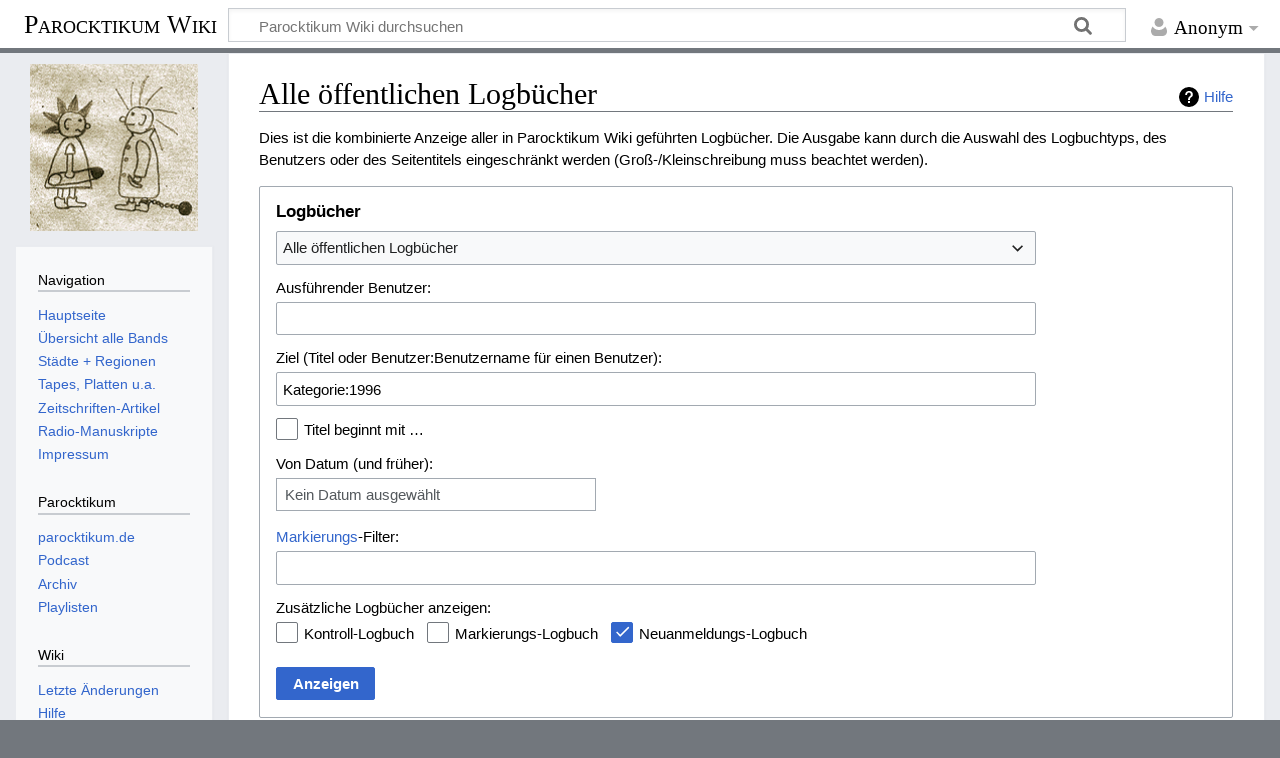

--- FILE ---
content_type: text/css; charset=utf-8
request_url: https://parocktikum.de/wiki/load.php?lang=de&modules=site.styles&only=styles&skin=timeless
body_size: 111
content:
body.page-Main_Page.action-view h1.firstHeading,body.page-Main_Page.action-submit h1.firstHeading,.contentSub{display:none}.color-bar{display:none}#mw-content-container{border-bottom:solid 4px #a2a9b1}.mw-body h1.firstHeading{border-bottom:solid 1px #72777d}.tools-inline li.selected{border-bottom-color:#54595d}#p-logo-text a.long{font-size:1.7em;padding:0.3em 0.1em 0 0;line-height:0.8}